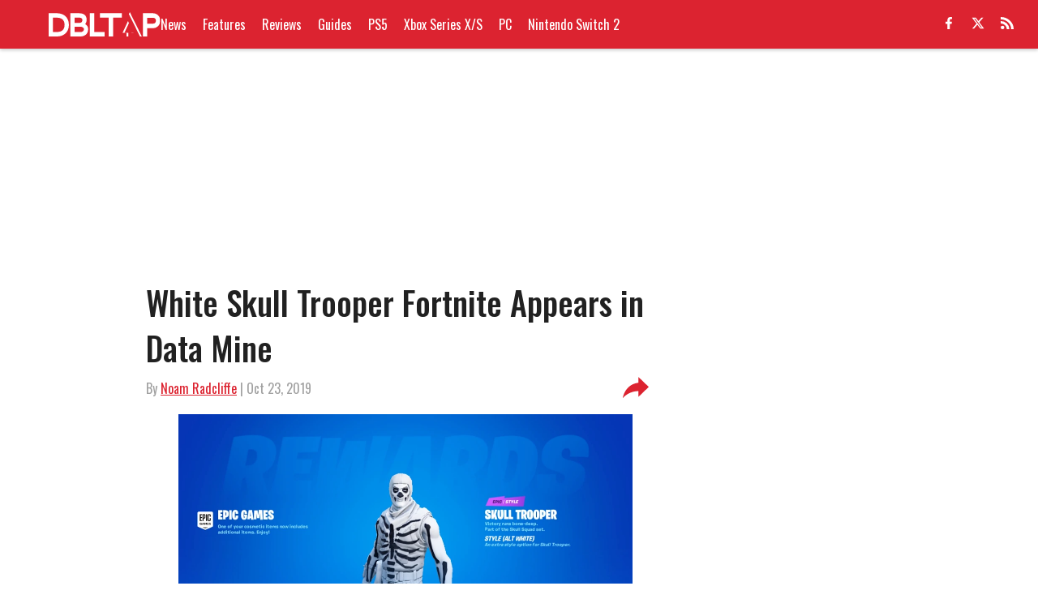

--- FILE ---
content_type: application/javascript
request_url: https://players.voltaxservices.io/players/1/code?mm-referer=https://www.dbltap.com/posts/white-skull-trooper-fortnite-appears-in-data-mine-01dqwrywa10n
body_size: 14063
content:

		( () => {
			var stubFunc = () => {};
			var mmPlayerCallback = window.mmPlayerCallback || stubFunc;
			const playerConfig = {"player":{"id":"01h8c2kee52n8cac2r","property":"dbltap-en","title":"O\u0026O - DBLTAP.com - Campaign Manager - Desktop | MP","version":"4.4.87","config":{"adServer":{"adTag":"https://selector.voltaxam.com/ads?adUnit=01h4ghdwb1h420qdqw6\u0026tenant=mmsport\u0026organization=dbltap\u0026property=dbltap-en\u0026adUnitName=mmsport_dbltap_dbltap_en_Video"},"anchor_enabled":true,"anchor_options":{"anchoring_appearance":"below","can_close":true,"closable_ad":true,"close_after":1,"isAnchorOnly":false,"margins":{"bottom":10,"left":10,"right":10,"top":10},"orientation":"right","split_view":false,"split_view_option":null,"split_view_ratio":70,"sticky_below_class_name":"","targetedFloatElementId":"","width":60},"anchor_viewability_method":"anchoredMiniPlayer","automatic_replay":true,"behavior":{"savePlayerStateOnPageChanged":false},"brand_color":"#dc2330","brand_logo":"","brand_logo_click_url":"","brand_logo_name":"","click_url":"","comscore_publisher_id":"18120612","configId":"af3c8e80-69f9-11f0-9d86-c132da34159f","config_name":"O\u0026O - DBLTAP.com - Campaign Manager - Desktop | MP","css_customization":"","ctaButtonLink":"","ctaButtonTitle":"","custom_skippable_content_time":22,"dealTerms":{"contentCategories":{"data":[155,165,149,174,228,33,228,251,176,208,108,124,52,187,75,252,11,135,236,221,88,189,145,239,5,193,35,124,38,239,18,182,204,78,97,244,37,157,74,187,34,74,228,20,136,50,38,235,215,229,58,242,152,220,12,233,177,158,122,128,20,186,175,3,10,164,196,99,160,218,81,30,67,182,90,61,87,119,151,92,188,247,20,144,193,97,96,175,144,79,124,81,21,155,250,249,92,101,139,119,171,163,199,242,245,46,3,247,162,230,238,80,221,225,152,144,32,192,148,89,237,71,178,62,106,20,167,163,9,44,197,57,135,179,108,58,197,58,15,227,157,134,90,2,16,207,157,217,2,36,56,172,127,191,215,67,25,37,221,5,114,79,202,107,233,56,126,25,38,62,191,149,161,144,4,197,200,195,73,117,33,225,12,221,68,74,119,149,226,55,223,118,24,233,134,242,149,204,150,37,109,106,12,253,191,186,2,53,240,232,222,83,36,251,58,157,181,26,172,246,155,226,84,144,188,50,241,145,83,152,195,174,92,71,223,54,210,153,173,232,145,140,229,232,97,127,105,29,226,50,7,66],"iv":[76,83,236,146,33,60,63,79,186,95,16,145]},"rateCards":{"data":[83,105,111,90,229,241,164,18,185,20,75,145,76,14,148,89,126,248,177,114,243,153,66,215,110,73,88,27,38,21,204,218,176,128,32,122,53,125,6,177,147,17,69,217,194,183,168,154,123,101,175,62,4,117,209,100,102,113,181,226,238,203,133,174,138,190,172,180,182,178,157,225,177,2,48,249,199,199,34,41,70,66,194,78,40,96,154,110,134,87,30,23,105,148,14,6,249,199,103,227,239,168,125,70,51,129,84,74,228,95,118,133,8,32,35,74,25,67,248,22,156,247,202,41,194,152,233,133,248,185,194,25,228,48,187,64,158,216,165,168,141,85,251,114,142,237,147,106,50,59,157,177,163,3,71,237,216,43,253,37,152,120,155,116,84,194,0,255,71,129,252,53,185,121,99,213,43,198,228,17,85,145,0,244,130,199,240,246,167,92,220,83,252,105,135,176,101,69,185,192,67,83,50,229,127,61,231,102,214,168,170,239,108,152,62,183,124,18,238,144,216,114,122,73,87,15,49,78,190,158,242,122,245,98,208,59,38,180,221,121,248,99,210,184,188,102,42,15,67,121,6,31,127,131,237,208,197,255,120,109,190,146,24,218,202,135,154,121,93,217,49,185,91,132,201,182,244,121,224,240,172,122,162,169,106,249,24,78,109,84,93,159,141,202,199,143,110,89,83,133,249,39,203,175,178,249,65,209,242,66,38,43,20,205,94,83,202,96,26,5,69,73,205,76,58,241,122,152,198,10,14,63,143,16,201,221,234,192,140,35,136,196,45,162,19,150,11,82,250,127,62,153,222,158,103,136,212,28,212,231,44,7,95,123,111,76,94,205,191,105,139,20,75,226,107,229,137,145,215,151,20,122,112,107,192,249,104,136,9,43,138,169,18,244,41,252,114,90,81,58,175,68,72,101,167,64,12,119,62,70,83,129,6,239,226,10,230,178,157,241,211,230,94,190,86,186,106,133,44,97,194,76,251,209,137,67,230,166,63,174,180,80,225,243,194,39,162,99,170,119,151,231,220,228,135,197,17,191,80,87,36,95,125,83,101,142,200,180,213,223,167,194,224,195,215,9,191,48,231,48,109,104,114,10,29,21,15,35,104,52,158,99,124,29,48,247,237,88,97,97,127,23,132,196,26,163,116,13,134,248,68,79,229,167,12,189,36,193,251,252,167,101,61,49,38,136,179,64,72,79,220,181,140,50,87,214,63,202,78,150,59,134,157,27,1,184,175,215,10,130,224,85,149,72,211,132,237,105,134,9,90,133,102,113,117,242,223,213,208,158,144,51,115,73,67,79,75,186,2,36,72,227,41,241,83,100,217,96,73,180,180,207,30,140,186,37,118,188,93,207,74,124,212,96,159,170,184,94,94,151,76,189,118,40,12,222,83,174,224,82,70,100,244,195,176,155,29,25,64,140,110,6,147,232,0,249,198,159,241,73,98,229,151,176,110,158,223,173,164,133,23,147,66,4,101,158,35,148,193,162,229,30,153,146,226,54,191,59,3,33,63,231,60,130,96,8,185,220,91,196,39,230,156,106,46,208,200,196,48,68,197,240,167,27,185,217,168,136,185,234,226,17,157,44,16,212,210,61,197,23,117,108,103,225,71,31,75,196,125,43,192,186,119,186,199,52,47,32,240,93,133,54,59,5,0,176,242,51,50,215,77,111,187,219,156,169,197,2,39,150,243,163,130,125,223,83,29,251,6,65,106,96,178,69,66,101,69,181,18,150,44,25,5,70,250,166,162,243,205,13,152,208,116,151,162,171,149,18,84,247,241,179,208,216,117,207,139,75,14,19,191,64,132,223,64,87,40,233,12,181,164,96,134,57,170,31,123,105,131,192,249,215,228,25,35,108,212,112,123,194,112,230,83,151,252,240,150,204,217,218,74,227,165,57,184,86,30,113,83,125,159,150,109,246,143,232,232,96,47,53,180,59,205,136,122,49,26,11,227,218,191,69,174,83,174,91,236,230,13,47,150,85,45,198,72,25,81,104,28,180,241,127,172,188,192,5,208,40,187,145,251,120,123,72,254,108,217,211,58,71,225,197,130,239,119,110,213,219,42,68,34,31,70,138,179,143,90,121,64,49,13,213,175,38,8,224,76,104,193,10,178,80,53,57,143,254,85,220,76,244,162,193,143,31,178,153,218,75,187,39,247,189,167,213,240,192,107,176,35,124,56,61,10,124,36,52,145,77,62,11,15,241,164,13,211,70,167,16,230,131,202,46,33,194,76,74,139,133,219,238,52,215,137,177,139,206,98,199,22,171,79],"iv":[65,105,40,171,62,253,212,187,231,174,82,52]}},"disableRequestsWhenWaitingForScrollToPlay":false,"display_title":false,"enable_shuffle":false,"headerBidding":{"aps":{"apsConfigurationsList":[{"demandOwner":"MinuteMedia","mapping":[],"publisherAPSType":"O\u0026O","publisherID":"3777","publisherName":"","requestInterval":5000,"slotID":"nonPM_Voltax_ac"}],"apsMode":true},"auctionTimeout":3000,"disableFloorPrediction":false,"floorAsMinValue":false,"floorPrice":0.1,"intentIqAccount":719510843,"netCpm":100,"netCpmPublisher":90,"prebid":{"implementInIframe":true,"prebidMode":true,"sspGroupList":[{"id":"01h43ncam90q","name":"Fansided Organic 3","sspList":[{"accountID":26592,"demandOwner":"SI","disableIntervalAlgo":false,"isPublisherSSP":false,"isServerBidding":false,"maxDuration":30,"maxRequestsInterval":30000,"minRequestsInterval":3500,"position":"atf","requestInterval":10000,"siteID":580008,"sspName":"rubicon","zoneID":3691210},{"delDomain":"sportspublishing-d.openx.net","demandOwner":"SI","disableIntervalAlgo":false,"isPublisherSSP":false,"isServerBidding":false,"maxRequestsInterval":30000,"minRequestsInterval":3500,"requestInterval":10000,"sspName":"openx","unit":"561854231"},{"demandOwner":"SI","disableIntervalAlgo":false,"enableSRA":true,"inventoryCode":"MMOnO_ROS_outstream_PbC2S","isPublisherSSP":false,"isServerBidding":false,"maxRequestsInterval":30000,"minRequestsInterval":8000,"requestInterval":10000,"sraFloorFactor":10,"sraRequests":3,"sspName":"triplelift"},{"demandOwner":"SI","disableIntervalAlgo":false,"enableSRA":true,"isPublisherSSP":false,"isServerBidding":false,"maxDuration":30,"maxRequestsInterval":30000,"minRequestsInterval":8000,"placementID":36032734,"requestInterval":10000,"skippable":false,"sraFloorFactor":10,"sraRequests":5,"sspName":"appnexus"},{"demandOwner":"SI","disableIntervalAlgo":false,"enableSRA":true,"isPublisherSSP":false,"isServerBidding":false,"maxRequestsInterval":30000,"minRequestsInterval":8000,"pubID":"8db053a4125af80","requestInterval":10000,"sraFloorFactor":10,"sraRequests":3,"sspName":"onetag"},{"demandOwner":"SI","disableIntervalAlgo":false,"enableSRA":true,"isPublisherSSP":false,"isServerBidding":false,"maxRequestsInterval":30000,"minRequestsInterval":8000,"pkey":"Z9dJt9M1mPKWohGcNQIKT2fM","requestInterval":10000,"sraFloorFactor":10,"sraRequests":3,"sspName":"sharethrough"},{"demandOwner":"MinuteMedia","disableIntervalAlgo":false,"enableSRA":true,"isPublisherSSP":false,"isServerBidding":false,"maxDuration":60,"maxRequestsInterval":30000,"minRequestsInterval":8000,"placementID":"3802027","publisherID":3802,"requestInterval":10000,"sraFloorFactor":10,"sraRequests":5,"sspName":"undertone"},{"demandOwner":"MinuteMedia","disableIntervalAlgo":false,"formatID":103057,"isPublisherSSP":false,"isServerBidding":false,"maxRequestsInterval":30000,"minRequestsInterval":3500,"networkID":null,"pageID":1630520,"requestInterval":10000,"siteID":521837,"sspName":"smartadserver"},{"demandOwner":"SI","disableIntervalAlgo":false,"isPublisherSSP":false,"isServerBidding":false,"maxRequestsInterval":30000,"minRequestsInterval":3500,"placementID":"MP_El02TLrZru","requestInterval":10000,"sspName":"richaudience"},{"adUnitID":"6604711","demandOwner":"SI","disableIntervalAlgo":false,"enableSRA":true,"isPublisherSSP":false,"isServerBidding":false,"maxDuration":60,"maxRequestsInterval":30000,"minRequestsInterval":8000,"publisherID":"165328","requestInterval":10000,"skippable":false,"sraFloorFactor":10,"sraRequests":5,"sspName":"pubmatic"},{"demandOwner":"MinuteMedia","disableIntervalAlgo":false,"enableSRA":false,"isPublisherSSP":false,"isServerBidding":false,"maxRequestsInterval":30000,"minRequestsInterval":5000,"orgID":"1","placementID":"voltax_fansided","requestInterval":10000,"sraFloorFactor":10,"sraRequests":5,"sspName":"minutemedia","testMode":false},{"demandOwner":"SI","disableIntervalAlgo":false,"enableSRA":true,"isPublisherSSP":false,"isServerBidding":false,"maxRequestsInterval":30000,"minRequestsInterval":3500,"requestInterval":10000,"siteID":292955,"sraFloorFactor":10,"sraRequests":3,"sspName":"unruly"}]}],"sspList":[]},"publisherType":"O\u0026O","rtb":{"rtbInterval":3000,"rtbMode":true},"schainSTNSellerID":"","schainSellerID":"","unifiedId_ttdPID":"","useOnlyConfigFloorPrice":false},"jsCustomization":"","keepWatching":{"keepWatchingVideo":true,"maxVideoDuration":30},"loader_position":"center","loadingBackgroundImageUrl":"","loading_background_image":"","loading_background_image_name":"","miniPlayer":{"comscore":true,"disableGalleryView":false,"disableUserSyncs":false,"location":{"cssSelector":"","injectionPosition":"withinContainerBeforeContent","isFallbackEnabled":true,"location":"step","playerPositionList":[{"elementSelector":"containerClassID","htmlTagPosition":0,"value":"mm-player-placeholder-large-screen"}]},"playlist":"01g7a3wvyk874n2kvq","stnPlayerKey":"","useVoltaxLocationInStn":false},"monetization":{"adPlacementType":"accompanyingContent","adSkip":{"adSkipDelay":20,"adSkipEnabled":false},"adViewabilityTriggerPixels":0,"adViewabilityType":"none","ad_request_timeout":10000,"ad_tag":"https://pubads.g.doubleclick.net/gampad/ads?iu=/175840252/dbltap.com/Index/Article/Video\u0026description_url=http%3A%2F%2Fdbltap.com\u0026tfcd=0\u0026npa=0\u0026sz=400x300%7C480x270%7C640x360%7C640x480\u0026gdfp_req=1\u0026output=vast\u0026unviewed_position_start=1\u0026env=vp\u0026impl=s\u0026correlator=##CACHEBUSTER##\u0026cust_params=mm_midroll%3D##MIDROLL_ORDER##%26video_ID%3D##VIDEO_ID##\u0026ad_rule=0","ad_type":"static_tag","aggressiveRequests":false,"assertiveYieldCurrency":"USD","assertiveYieldReportEnabled":false,"disableMonetizationOnInteraction":false,"externalGam":{},"gamDemandOwner":"MinuteMedia","geoEdge":{"geoEdgeEnabled":false,"geoEdgeKey":""},"limits":{},"load_commercial_api":false,"maxAdDurationEnabled":false,"midrolls":{"delayFirstMidroll":false,"every":5,"slots":1},"monetizationDisabled":false,"onDemandEnabled":false,"prerollEnabled":true,"prerolls":{},"requestAdsWhilePlay":false,"vpaid_mode":"ENABLED"},"more_videos":{"gallery_view":false},"next_video":"none","organization":"dbltap","pause_video_on_tab_switch":false,"playback_method":"autoplay","player_id":"01h8c2kee52n8cac2r","player_margins":0,"player_property":"dbltap-en","powered_by_strip":true,"publisher_contribution":"dbltap-en","triggerPixels":0},"playerType":"accompanying_content","updated_at":1765809500}};

			window.mmCC = 'US';
			window.mmRC = '';
			window.mmCTC = 'Columbus';
			window.mmTargetConfig = {"id":"01h8c2tk67whnnpe","publisherId":"1","comment":""};
			window.mmPrediction = {"biddersAlgoType":"naive","biddersAlgoModel":"player_naive_mapping_prebid_and_amazon_short_feb18_ver1","rtbAlgoType":"naive","rtbAlgoModel":"new_key_order_Beta_0.5","rtbGroup":84,"floorAlgoType":"control"};
			window.mmVoltaxPlayerConfig = playerConfig;

			const isTest = false;
			const codeUrl = 'https://mp.mmvideocdn.com/mini-player/prod/voltax_mp.js';
			const playerID = playerConfig.player?.id;
			
			const configIDKey = 'mm-config-' + window.mmTargetConfig.id;
			const sessionConfigID = sessionStorage.getItem(configIDKey);

			const codeURLKey = 'mm-src-' + window.mmTargetConfig.id;
			const sessionCodeURL = sessionStorage.getItem(codeURLKey);

			const useSessionCodeURL = (playerID === sessionConfigID || sessionCodeURL === codeUrl) && !isTest;
			let scriptSrc = useSessionCodeURL ? sessionCodeURL || codeUrl : codeUrl;
			
			if (!useSessionCodeURL && !isTest) {
				sessionStorage.setItem(codeURLKey, codeUrl);
				sessionStorage.setItem(configIDKey, playerID);
			}

			var o = document.createElement("script");
			o.onload = mmPlayerCallback;
			o.mmCC = 'US';
			o.mmRC = '';
			o.mmCTC = 'Columbus';
			o.mmTargetConfig = window.mmTargetConfig;
			o.mmPrediction = window.mmPrediction;
			o.mmConfig = window.mmVoltaxPlayerConfig;
			o.stnPlayerKey = '';
			o.isTest = isTest;
			if (document?.currentScript?.externalID) {
				o.externalID = document?.currentScript?.externalID;
			}

			if (document?.currentScript?.isPlayerControlled) {
				o.isPlayerControlled = document?.currentScript?.isPlayerControlled;
			}

			o.playerEmbedCodeSrc = document?.currentScript?.src;
			
			o.src = scriptSrc;
			document.body.appendChild(o);
		} )();
